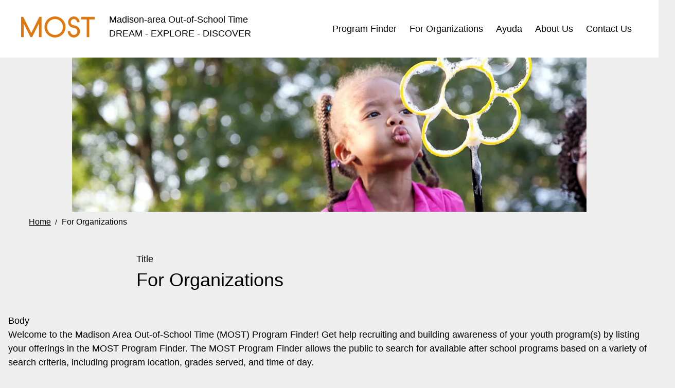

--- FILE ---
content_type: text/html; charset=UTF-8
request_url: https://mostmadison.org/for-organizations
body_size: 5274
content:


<!DOCTYPE html>
<html lang="en" dir="ltr" prefix="og: https://ogp.me/ns#">
	<head>
		<meta charset="utf-8" />
<noscript><style>form.antibot * :not(.antibot-message) { display: none !important; }</style>
</noscript><style>/* @see https://github.com/aFarkas/lazysizes#broken-image-symbol */.js img.lazyload:not([src]) { visibility: hidden; }/* @see https://github.com/aFarkas/lazysizes#automatically-setting-the-sizes-attribute */.js img.lazyloaded[data-sizes=auto] { display: block; width: 100%; }</style>
<meta name="description" content="Welcome to the Madison Area Out-of-School Time (MOST) Program Finder! Get help recruiting and building awareness of your youth program(s) by listing your offerings in the MOST Program Finder. The MOST Program Finder allows the public to search for available after school programs based on a variety of search criteria, including program location, grades served, and time of day. Join Us Non-profit and for-profit organizations are eligible to register and participate in the MOST Program Finder if they provide programs that are physically located in Dane County and are open to youth who live within the City of Madison boundaries or the Madison Metropolitan School District attendance area. It takes two easy steps to promote your organization’s programming: Register your organization with the MOST program finder Enter your program(s), once your organization has been approved Thank you for helping to build brighter futures for Madison youth! Join Log In" />
<meta name="geo.region" content="US-WI" />
<link rel="shortlink" href="https://mostmadison.org/node/111" />
<link rel="canonical" href="https://mostmadison.org/for-organizations" />
<meta name="generator" content="Drupal 10 (http://drupal.org)" />
<link rel="image_src" href="/themes/custom/citizen_dart/logo.svg" />
<meta property="og:site_name" content="Madison-area Out-of-School Time" />
<meta property="og:type" content="Article (inc blog)" />
<meta property="og:url" content="https://mostmadison.org/for-organizations" />
<meta property="og:title" content="For Organizations" />
<meta property="og:image" content="https://mostmadison.org/themes/custom/citizen_dart/logo.svg" />
<meta property="og:updated_time" content="2025-01-06T14:02:25-06:00" />
<meta property="og:country_name" content="US" />
<meta property="article:section" content="Page" />
<meta property="article:published_time" content="2024-11-07T13:34:27-06:00" />
<meta property="article:modified_time" content="2025-01-06T14:02:25-06:00" />
<meta name="twitter:card" content="summary" />
<meta name="twitter:title" content="For Organizations" />
<meta name="twitter:image:alt" content="MOST Madison Area Out of School Time logo" />
<meta name="twitter:image" content="https://mostmadison.org/themes/custom/citizen_dart/logo.svg" />
<meta name="Generator" content="Drupal 10 (https://www.drupal.org)" />
<meta name="MobileOptimized" content="width" />
<meta name="HandheldFriendly" content="true" />
<meta name="viewport" content="width=device-width, initial-scale=1.0" />
<link rel="preload" as="image" href="https://mostmadison.org/sites/default/files/styles/banner_desk/public/2024-11/background-girl-with-bubbles.jpg.webp?itok=az6aBLgC" media="(min-width:896px) and (max-width:1143.9px)" />
<link rel="preload" as="image" href="https://mostmadison.org/sites/default/files/styles/banner_middesk/public/2024-11/background-girl-with-bubbles.jpg.webp?itok=LfdbLMq9" media="(min-width:1144px) and (max-width:1319.9px)" />
<link rel="preload" as="image" href="https://mostmadison.org/sites/default/files/styles/banner_big_desk/public/2024-11/background-girl-with-bubbles.jpg.webp?itok=x6EVbAR3" media="(min-width:1320px)" />
<link rel="icon" href="/core/misc/favicon.ico" type="image/vnd.microsoft.icon" />
<link rel="alternate" hreflang="en" href="https://mostmadison.org/for-organizations" />

					<title>For Organizations | Madison-area Out-of-School Time</title>
				<meta http-equiv="X-UA-Compatible" content="IE=edge">
    <link rel="stylesheet" media="all" href="/themes/custom/citizen_dart/dist/critical.css">
		<script type="application/json" data-drupal-selector="drupal-settings-json">{"path":{"baseUrl":"\/","pathPrefix":"","currentPath":"node\/111","currentPathIsAdmin":false,"isFront":false,"currentLanguage":"en"},"pluralDelimiter":"\u0003","suppressDeprecationErrors":true,"gtag":{"tagId":"G-9B6WC6TBXD","consentMode":false,"otherIds":[],"events":[],"additionalConfigInfo":[]},"ajaxPageState":{"libraries":"eJxdyNEOgyAMQNEfQvtJpEBtmJUaKIv49XOJD3MvN7knZssnFZ-wGixarLn4SywaUJ62UelTEI3r03dkcnSY5LJCqn1Hme91rMpC3pCBr_z_jC88nODQbj7lFvVNdYAWiiqXnwO-cW00ow0CNvoAlu9ImQ","theme":"citizen_dart","theme_token":null},"ajaxTrustedUrl":[],"lazy":{"lazysizes":{"lazyClass":"lazyload","loadedClass":"lazyloaded","loadingClass":"lazyloading","preloadClass":"lazypreload","errorClass":"lazyerror","autosizesClass":"lazyautosizes","srcAttr":"data-src","srcsetAttr":"data-srcset","sizesAttr":"data-sizes","minSize":40,"customMedia":[],"init":true,"expFactor":1.5,"hFac":0.80000000000000004,"loadMode":2,"loadHidden":true,"ricTimeout":0,"throttleDelay":125,"plugins":[]},"placeholderSrc":"","preferNative":false,"minified":true,"libraryPath":"\/libraries\/lazysizes"},"data":{"extlink":{"extTarget":true,"extTargetAppendNewWindowLabel":"(opens in a new window)","extTargetNoOverride":false,"extNofollow":true,"extTitleNoOverride":false,"extNoreferrer":true,"extFollowNoOverride":false,"extClass":"0","extLabel":"(link is external)","extImgClass":false,"extSubdomains":true,"extExclude":"","extInclude":"","extCssExclude":"","extCssInclude":"","extCssExplicit":"","extAlert":false,"extAlertText":"This link will take you to an external web site. We are not responsible for their content.","extHideIcons":false,"mailtoClass":"0","telClass":"tel","mailtoLabel":"(link sends email)","telLabel":"(link is a phone number)","extUseFontAwesome":false,"extIconPlacement":"before","extPreventOrphan":false,"extFaLinkClasses":"fa fa-external-link","extFaMailtoClasses":"fa fa-envelope-o","extAdditionalLinkClasses":"","extAdditionalMailtoClasses":"","extAdditionalTelClasses":"","extFaTelClasses":"fa fa-phone","whitelistedDomains":[],"extExcludeNoreferrer":""}},"user":{"uid":0,"permissionsHash":"a39b749f2610d7b95512fe6346672c229f188ebc9cf90790a70826325e94dc55"}}</script>
<script src="/sites/default/files/js/js_4zo6Rj75cnNUZMeL0jOKuVKETncJY9uKgPM__maRUDg.js?scope=header&amp;delta=0&amp;language=en&amp;theme=citizen_dart&amp;include=eJxdyNEKgCAMRuEXGu6R5E_HsEaKLDCfvoIuopsD30nFy5Q9ZnRntbrAKH1fgwrJcCv7xrkfDRZektaqJtGhrHf-DlgxyDBPfnIB03cpgQ"></script>
<script src="/modules/contrib/google_tag/js/gtag.js?t5xhyd"></script>

								<link rel="apple-touch-icon" sizes="180x180" href="/themes/custom/citizen_dart/images/favicons/apple-touch-icon.png">
			<link rel="icon" type="image/png" sizes="32x32" href="/themes/custom/citizen_dart/images/favicons/favicon-32x32.png">
			<link rel="icon" type="image/png" sizes="16x16" href="/themes/custom/citizen_dart/images/favicons/favicon-16x16.png">
			<link rel="manifest" href="/themes/custom/citizen_dart/images/favicons/site.webmanifest">
			<link rel="mask-icon" href="/themes/custom/citizen_dart/images/favicons/safari-pinned-tab.svg" color="#5bbad5">
			<link rel="shortcut icon" href="/themes/custom/citizen_dart/images/favicons/favicon.ico">
			<meta name="msapplication-TileColor" content="#da532c">
			<meta name="msapplication-config" content="/themes/custom/citizen_dart/images/favicons/browserconfig.xml">
			<meta name="theme-color" content="#ffffff">
			<link rel="preconnect" href="https://fonts.gstatic.com">
			</head>
	<body  class="role-anonymous published path-node node node-type-page">
		<div class="overflow-guard">
			
			  <div class="dialog-off-canvas-main-canvas" data-off-canvas-main-canvas>
    
<div class="layout-container">
			<header role="banner" class="site-header" id="top">
			<a href="#block-main-menu" class="visually-hidden focusable">Skip to main navigation</a>
			<a href="#content-title" class="visually-hidden focusable">Skip to main content</a>
							
  <div>
    
        


	<div id="block-citizen-dart-branding" class="block block-system-branding-block">
      
                  
    	<a href="/" title="Home" rel="home">
			  		<img class="logo" src="/themes/custom/citizen_dart/logo.svg" alt="Home" width="300" height="92" />
									<span class="tagline">Madison-area  Out-of-School Time DREAM - EXPLORE - DISCOVER</span>
			</a>
  </div>

  
<nav aria-label="Main navigation" id="block-main-menu" class="block--system-menu main-navigation block-main-menu">
  
        

<div class="nav-toggle-container hide"><a href="#" id="main-nav-toggle"><span>MOST Menu</span></a></div>

              <ul class="menu-main-navigation">
                    <li class="menu-item item-level-1">
        <a href="/#program-finder" class="">Program Finder</a>
              </li>
                <li class="menu-item menu-item--active-trail item-level-1">
        <a href="/for-organizations" class="">For Organizations</a>
              </li>
                <li class="menu-item item-level-1">
        <a href="/#ayuda" class="">Ayuda</a>
              </li>
                <li class="menu-item menu-item--collapsed item-level-1">
        <a href="/most/about-us" class="">About Us</a>
              </li>
                <li class="menu-item item-level-1">
        <a href="/contact-us" class="">Contact Us</a>
              </li>
        </ul>
  


  </nav>

  </div>

					</header>
	
			<main role="main" class="main-page-content">
			<a id="main-content" tabindex="-2"></a>
							<div class="layout-content">
											
  <div>
    <div data-drupal-messages-fallback class="hidden"></div>

        


	<div id="block-citizen-dart-content" class="block block-system-main-block">
      
                  
          

<article class="node-content node-page node-111 node-full">
		  
	    <div class="main-node-content">
    			        			          <section id="node-section-1" class="node-section">  <div class="layout layout--onecol">
    <div  class="layout__region layout__region--content">
      
              


	<div class="block block-block-content65b75dc4-c6aa-4399-ae40-a2b784d5782e block-image block-page-text--image block-21">
      
                  
          
  
      <div class="field field-image image">
            <picture>
                <!--[if IE 9]><video style="display: none;"><![endif]-->
              <source srcset="/sites/default/files/styles/banner_big_desk/public/2024-11/background-girl-with-bubbles.jpg.webp?itok=x6EVbAR3 1x" media="(min-width:1320px)" type="image/webp" width="1920" height="600"/>
              <source srcset="/sites/default/files/styles/banner_middesk/public/2024-11/background-girl-with-bubbles.jpg.webp?itok=LfdbLMq9 1x" media="(min-width:1144px)" type="image/webp" width="1200" height="375"/>
              <source srcset="/sites/default/files/styles/banner_desk/public/2024-11/background-girl-with-bubbles.jpg.webp?itok=az6aBLgC 1x" media="(min-width:896px)" type="image/webp" width="1000" height="313"/>
              <source srcset="/sites/default/files/styles/banner_tablet/public/2024-11/background-girl-with-bubbles.jpg.webp?itok=ET2dUXgO 1x, /sites/default/files/styles/banner_tablet_1_5x/public/2024-11/background-girl-with-bubbles.jpg.webp?itok=4Rtw1ywQ 1.5x, /sites/default/files/styles/banner_tablet_2x/public/2024-11/background-girl-with-bubbles.jpg.webp?itok=KUD_8Y1A 2x" media="(min-width:496px)" type="image/webp" width="800" height="360"/>
            <!--[if IE 9]></video><![endif]-->
            <img loading="eager" width="1000" height="313" fetchpriority="high" src="/sites/default/files/styles/banner_desk_non_webp/public/2024-11/background-girl-with-bubbles.jpg?h=a612ed85&amp;itok=swacisZ9" alt="Girl with bubbles" />

  </picture>

      </div>
    
      </div>

        


	<div class="block block-system-breadcrumb-block">
      
                  
          
  <nav class="breadcrumb" aria-label="Breadcrumb">
    <span class="visually-hidden">Breadcrumb</span>
    <ol class="breadcrumb-list">
                        <li>
                          <a href="/">Home</a>
                      </li>
                <li>
          <div>For Organizations</div>
        </li>
          </ol>
  </nav>

      </div>
  
<div class="block-field block-title">
      
    <div class="builder-label">Title</div>
        
          
  
      <div class="field title string">
        			
		<h1 class="page-title" id="content-title">For Organizations</h1>
      </div>
    
      </div>

    </div>
  </div>
</section>
			        			      			        			          <section id="node-section-2" class="node-section">  <div class="layout layout--onecol">
    <div  class="layout__region layout__region--content">
        
<div class="block-field block-body">
      
    <div class="builder-label">Body</div>
        
          
  
      <div class="field body text-with-summary">
        		<p>Welcome to the Madison Area Out-of-School Time (MOST) Program Finder! Get help recruiting and building awareness of your youth program(s) by listing your offerings in the MOST Program Finder. The MOST Program Finder allows the public to search for available after school programs based on a variety of search criteria, including program location, grades served, and time of day.</p>
<h2>Join Us</h2>
<p>Non-profit and for-profit organizations are eligible to register and participate in the MOST Program Finder if they provide programs that are physically located in Dane County and are open to youth who live within the City of Madison boundaries or the Madison Metropolitan School District attendance area.</p>
<p>It takes two easy steps to promote your organization’s programming:</p>
<ol>
<li>Register your organization with the MOST program finder</li>
<li>Enter your program(s), once your organization has been approved</li>
</ol>
<p>Thank you for helping to build brighter futures for Madison youth!</p>
<div class="cta cta-provider text-center for-organizations"><a class="btn btn-lg btn-primary btn-block ec-button" href="https://mostmadison.org/user/register">Join</a> <a class="btn btn-lg btn-primary btn-block ec-button" href="https://mostmadison.org/user">Log In</a></div>

      </div>
    
      </div>

    </div>
  </div>
</section>
			        			        </div>
</article>
      </div>

  </div>

									</div>			
		</main>
	
						<footer role="contentinfo" class="site-footer">
			<div class="footer-inner">
									
  <div>
    
              


	<div data-quickedit-entity-id="block_content/1" id="block-citizen-dart-copyright" class="block block-block-contente3f80433-39c0-47e7-b585-74af3665f82b block-basic block-copyright block-1">
      
                  
    		<div class="field body copyright text-long">
		<span class="copyright-year">Copyright © 2025</span><p>Madison-area Out-of-School Time</p>
</div>
  </div>

  
<nav aria-label="Quicklinks" id="block-footer-menu" class="block--system-menu quicklinks block-footer-menu">
  
        
              <ul>
              <li>
        <a href="/accessibility" data-drupal-link-system-path="node/56">Accessibility</a>
              </li>
          <li>
        <a href="/conditions-use" data-drupal-link-system-path="node/61">Conditions &amp; Use</a>
              </li>
          <li>
        <a href="/privacy" data-drupal-link-system-path="node/66">Privacy Policy</a>
              </li>
          <li>
        <a href="/security-policy" data-drupal-link-system-path="node/71">Security Policy</a>
              </li>
        </ul>
  


  </nav>

  </div>

							</div>
		</footer>
			</div>

  </div>

			
											</div>
		<link rel="stylesheet" media="all" href="/sites/default/files/css/css_PUMOq5fTyBMdBqbd0WLDxtXzZ2rptOm-UE-C9eKpZdk.css?delta=0&amp;language=en&amp;theme=citizen_dart&amp;include=eJxNyFEOgCAIANALsTySI6RmkTTBpp2-n9r6fI-y55tLTFg9LFrcgP61is4oQFo5pNpOlAk37MDdJZf9u5cgOLR5TNlIL64jaGFSARvmfIQZjR8S0yze" />
<link rel="stylesheet" media="all" href="https://fonts.googleapis.com/css?family=Open+Sans:ital,wght@0,400;;0,700;1,400" />
<link rel="stylesheet" media="all" href="/sites/default/files/css/css_2UhhWd5JZnJTbH-r6hSmDDDyFO3vKh3aIrgrIt0dQJY.css?delta=2&amp;language=en&amp;theme=citizen_dart&amp;include=eJxNyFEOgCAIANALsTySI6RmkTTBpp2-n9r6fI-y55tLTFg9LFrcgP61is4oQFo5pNpOlAk37MDdJZf9u5cgOLR5TNlIL64jaGFSARvmfIQZjR8S0yze" />

		<script src="/sites/default/files/js/js_yHUw_NcUEPpbcCb32WmYE9cvn22BBEvh1wPMAKgfM2M.js?scope=footer&amp;delta=0&amp;language=en&amp;theme=citizen_dart&amp;include=eJxdyNEKgCAMRuEXGu6R5E_HsEaKLDCfvoIuopsD30nFy5Q9ZnRntbrAKH1fgwrJcCv7xrkfDRZektaqJtGhrHf-DlgxyDBPfnIB03cpgQ"></script>

	</body>
</html>


--- FILE ---
content_type: text/css
request_url: https://mostmadison.org/themes/custom/citizen_dart/dist/critical.css
body_size: 5511
content:
@font-face{font-family:"Material Icons";font-style:normal;font-weight:400;src:url(../fonts/MaterialIcons.woff2) format("woff2"),url(../fonts/MaterialIcons-Regular.ttf) format("truetype")}@font-face{font-family:"Material Icons Outlined";font-style:normal;font-weight:400;src:url(../fonts/MaterialIconsOutlined.woff2) format("woff2"),url(../fonts/MaterialIconsOutlined-Regular.otf) format("opentype")}@font-face{font-family:"Source Sans 3";font-style:normal;font-weight:200;font-display:optional;src:url("../fonts/SourceSans3/SourceSans3-Light.eot");src:local(""),url("../fonts/SourceSans3/SourceSans3-Light.eot?#iefix") format("embedded-opentype"),url("../fonts/SourceSans3/SourceSans3-Light.woff2") format("woff2"),url("../fonts/SourceSans3/SourceSans3-Light.woff") format("woff"),url("../fonts/SourceSans3/SourceSans3-Light.ttf") format("truetype"),url("../fonts/SourceSans3/SourceSans3-Light.svg") format("svg")}@font-face{font-family:"Source Sans 3";font-style:normal;font-weight:400;font-display:optional;src:url("../fonts/SourceSans3/SourceSans3-Regular.eot");src:local(""),url("../fonts/SourceSans3/SourceSans3-Regular.eot?#iefix") format("embedded-opentype"),url("../fonts/SourceSans3/SourceSans3-Regular.woff2") format("woff2"),url("../fonts/SourceSans3/SourceSans3-Regular.woff") format("woff"),url("../fonts/SourceSans3/SourceSans3-Regular.ttf") format("truetype"),url("../fonts/SourceSans3/SourceSans3-Regular.svg") format("svg")}@font-face{font-family:"Source Sans 3";font-style:normal;font-weight:500;font-display:optional;src:url("../fonts/SourceSans3/SourceSans3-Medium.eot");src:local(""),url("../fonts/SourceSans3/SourceSans3-Medium.eot?#iefix") format("embedded-opentype"),url("../fonts/SourceSans3/SourceSans3-Medium.woff2") format("woff2"),url("../fonts/SourceSans3/SourceSans3-Medium.woff") format("woff"),url("../fonts/SourceSans3/SourceSans3-Medium.ttf") format("truetype"),url("../fonts/SourceSans3/SourceSans3-Medium.svg") format("svg")}@font-face{font-family:"Source Sans 3";font-style:normal;font-weight:700;font-display:optional;src:url("../fonts/SourceSans3/SourceSans3-Bold.eot");src:local(""),url("../fonts/SourceSans3/SourceSans3-Bold.eot?#iefix") format("embedded-opentype"),url("../fonts/SourceSans3/SourceSans3-Bold.woff2") format("woff2"),url("../fonts/SourceSans3/SourceSans3-Bold.woff") format("woff"),url("../fonts/SourceSans3/SourceSans3-Bold.ttf") format("truetype"),url("../fonts/SourceSans3/SourceSans3-Bold.svg") format("svg")}#main-nav-toggle:before,#block-main-menu ul.menu-main-navigation li>a.menu-item-expand:after,#block-main-menu ul.menu-main-navigation li.open>a.menu-item-expand:after,#block-main-menu ul.menu-main-navigation li.item-level-2 a.menuparent:after{font-style:normal;font-weight:400;font-size:24px;display:inline-block;line-height:1;text-transform:none;letter-spacing:normal;word-wrap:normal;white-space:nowrap;direction:ltr;-webkit-font-smoothing:antialiased;text-rendering:optimizeLegibility;-moz-osx-font-smoothing:grayscale;font-feature-settings:"liga"}.material-icons{font-family:"Material Icons"}.material-icons-outlined{font-family:"Material Icons Outlined"}@-webkit-keyframes fadeIn{from{opacity:0}50%{opacity:.5}100%{opacity:1}}@-moz-keyframes fadeIn{from{opacity:0}50%{opacity:.5}100%{opacity:1}}@-o-keyframes fadeIn{from{opacity:0}50%{opacity:.5}100%{opacity:1}}@keyframes fadeIn{from{opacity:0}50%{opacity:.5}100%{opacity:1}}.fadeIn{-webkit-animation:fadeIn 1.5s 1;-moz-animation:fadeIn 1.5s 1;-o-animation:fadeIn 1.5s 1;animation:fadeIn 1.5s 1}h1{font-weight:500;font-family:"Source Sans 3",Helvetica,Arial,sans-serif;margin:0 0 2.25rem 0;font-feature-settings:"liga","dlig";font-family:"Source Sans 3",Helvetica,Arial,sans-serif;font-size:4.5rem}h1{margin-bottom:0}h2{font-weight:500;font-family:"Source Sans 3",Helvetica,Arial,sans-serif;margin:0 0 2.25rem 0;font-feature-settings:"liga","dlig";font-size:4rem}h3{font-weight:500;font-family:"Source Sans 3",Helvetica,Arial,sans-serif;margin:0 0 2.25rem 0;font-feature-settings:"liga","dlig";font-size:3.25rem}h4{font-weight:500;font-family:"Source Sans 3",Helvetica,Arial,sans-serif;margin:0 0 2.25rem 0;font-feature-settings:"liga","dlig";font-size:3rem}h5{font-weight:500;font-family:"Source Sans 3",Helvetica,Arial,sans-serif;margin:0 0 2.25rem 0;font-feature-settings:"liga","dlig";font-size:2.75rem}h6{font-weight:500;font-family:"Source Sans 3",Helvetica,Arial,sans-serif;margin:0 0 2.25rem 0;font-feature-settings:"liga","dlig";font-size:2.5rem}.block-title{margin-left:auto;margin-right:auto;max-width:1200px;text-align:left;margin-top:5rem;margin-bottom:30px !important;border-bottom:1px solid #eee;padding-bottom:1rem}.node-page .block-title{max-width:750px}.path-user .block-title{max-width:750px}h2.block-title{font-weight:500;font-family:"Source Sans 3",Helvetica,Arial,sans-serif;margin:0 0 2.25rem 0;font-feature-settings:"liga","dlig";font-size:2.5rem;text-align:left;max-width:750px;margin-bottom:4rem;margin-left:auto;margin-right:auto;border-bottom:1px solid #ddd}h2.section-title{font-weight:500;font-family:"Source Sans 3",Helvetica,Arial,sans-serif;margin:0 0 2.25rem 0;font-feature-settings:"liga","dlig";font-size:2.5rem;text-align:left;max-width:750px;margin-bottom:4rem;margin-left:auto;margin-right:auto;border-bottom:1px solid #ddd;font-size:3rem;max-width:790px}.widget-title,.field-widget-title{font-weight:500;font-family:"Source Sans 3",Helvetica,Arial,sans-serif;margin:0 0 2.25rem 0;font-feature-settings:"liga","dlig";font-size:2.5rem;text-align:left;max-width:750px;margin-bottom:4rem;margin-left:auto;margin-right:auto;border-bottom:1px solid #ddd;letter-spacing:0;text-transform:none}html,code{font-family:"Source Sans 3",Helvetica,Arial,sans-serif;font-size:8px;line-height:1.5;-webkit-font-smoothing:subpixel-antialiased;-moz-osx-font-smoothing:grayscale;font-kerning:normal;font-synthesis:none;font-feature-settings:“liga” 0;background-color:#eee}body{color:#000;margin:0;font-size:2.25rem}p{margin-top:0}p:not(:last-child){margin-bottom:2.25rem}.blue-bg p{color:#fff}.gray-bg p{color:#000}p .red{color:#a94442}div.blue-bg,.blue-bg div{color:#fff}div.gray-bg,.gray-bg div{color:#000}div.row{text-align:center;display:flex;display:-ms-flexbox;flex-direction:column;-ms-flex-direction:column;flex-wrap:nowrap;-ms-flex-wrap:none;justify-content:center;-ms-flex-pack:center;align-items:center;-ms-flex-align:center;margin-left:-15px;margin-right:-15px;width:calc(100% + 30px)}div.row>*{padding-left:15px;padding-right:15px}@media screen and (min-width: 800px){div.row{display:flex;display:-ms-flexbox;flex-direction:row;-ms-flex-direction:row;flex-wrap:nowrap;-ms-flex-wrap:none;justify-content:flex-start;-ms-flex-pack:start;align-items:flex-start;-ms-flex-align:start}}div.row .col-sm-3{width:100%;margin-bottom:1rem}@media screen and (min-width: 800px){div.row .col-sm-3{width:25%;padding:0 15px;margin-bottom:0}}div.row .col-sm-3 img{max-width:100%;margin:0;border:1px solid #ddd;border-radius:4px;padding:4px}@media screen and (min-width: 800px){div.row .col-sm-3 img{margin:2rem 0}}a{color:#005c99}a:hover,a:focus{color:#003f68}a.ext::after{content:"";display:inline-block;width:16px;height:16px;margin-left:3px;position:relative;top:2px;background-image:url("data:image/svg+xml;charset=UTF-8,%3Csvg xmlns='http://www.w3.org/2000/svg' width='16' height='16' viewBox='0 0 24 24'%3E%3Cpath fill='%23005c99' d='M19 6.41L8.7 16.71a1 1 0 1 1-1.4-1.42L17.58 5H14a1 1 0 0 1 0-2h6a1 1 0 0 1 1 1v6a1 1 0 0 1-2 0V6.41zM17 14a1 1 0 0 1 2 0v5a2 2 0 0 1-2 2H5a2 2 0 0 1-2-2V7c0-1.1.9-2 2-2h5a1 1 0 0 1 0 2H5v12h12v-5z'/%3E%3C/svg%3E")}a.ext:hover::after{background-image:url("data:image/svg+xml;charset=UTF-8,%3Csvg xmlns='http://www.w3.org/2000/svg' width='16' height='16' viewBox='0 0 24 24'%3E%3Cpath fill='%23003f68' d='M19 6.41L8.7 16.71a1 1 0 1 1-1.4-1.42L17.58 5H14a1 1 0 0 1 0-2h6a1 1 0 0 1 1 1v6a1 1 0 0 1-2 0V6.41zM17 14a1 1 0 0 1 2 0v5a2 2 0 0 1-2 2H5a2 2 0 0 1-2-2V7c0-1.1.9-2 2-2h5a1 1 0 0 1 0 2H5v12h12v-5z'/%3E%3C/svg%3E")}.blue-bg a{color:#fff}.blue-bg a:hover,.blue-bg a:focus{color:hsla(0,0%,100%,.7)}.gray-bg a{color:#000}.gray-bg a:hover,.gray-bg a:focus{color:rgba(0,0,0,.7)}em{font-style:italic}strong{font-weight:700}small{font-size:80%}p.warning{background:none;padding:1rem 2rem;margin-bottom:4rem;color:#a94442;border:1px solid #a94442;text-align:center}span.highlight{background-color:#fff01f;padding-left:4px;padding-right:4px}.hr,hr{border-style:solid;border-width:1px 0 0;color:currentColor}.hr+*,hr+*{margin-top:4rem}blockquote{margin:0 0 2rem;position:relative;font-family:Georgia,"Times New Roman",Times,serif;font-style:italic;font-size:3rem;padding-bottom:2rem}@media screen and (min-width: 800px){blockquote{font-size:4.5rem;padding-bottom:0}}blockquote p{display:inline}blockquote .quote-pre{color:rgba(35,35,35,.7);font-size:14rem;line-height:.1rem;margin-right:2rem;vertical-align:-6.4rem}blockquote .quote-post{color:rgba(35,35,35,.7);content:"”";font-size:8rem;line-height:.1rem;vertical-align:-3.2rem;display:inline-block}.text-with-summary::after,.text-long::after{clear:both;content:"";display:table}.text-with-summary>*:last-child,.text-long>*:last-child{margin-bottom:0}.text-with-summary+*,.text-long+*{clear:both}.text-with-summary article:not(:last-child):not([data-quickedit-entity-id*=media]),.text-long article:not(:last-child):not([data-quickedit-entity-id*=media]){margin-bottom:4rem}svg{fill:currentColor}svg use{fill:currentColor}.block-system-breadcrumb-block{margin-left:-2rem;margin-right:-2rem;width:calc(100% + 4rem)}.block-system-breadcrumb-block>*{padding-left:2rem;padding-right:2rem}.block-system-breadcrumb-block{background-color:#eee;padding:0 2rem;margin-bottom:0 !important}.block-system-breadcrumb-block .breadcrumb{max-width:1200px;margin-left:auto;margin-right:auto;padding:6px 0}.block-system-breadcrumb-block .breadcrumb ol{list-style:none;margin:0;padding:0}.block-system-breadcrumb-block .breadcrumb li{display:inline-block;font-size:2rem}.block-system-breadcrumb-block .breadcrumb li:not(:first-of-type) a{padding-left:.5rem}.block-system-breadcrumb-block .breadcrumb li a{padding-right:.5rem;transition:all .3s ease;-moz-transition:all .3s ease;-webkit-transition:all .3s ease;-webkit-transform:translateZ(0);color:#000}.block-system-breadcrumb-block .breadcrumb li a:hover,.block-system-breadcrumb-block .breadcrumb li a:focus{color:#666}.block-system-breadcrumb-block .breadcrumb li:not(:last-of-type):after{content:"/";font-size:14px}.block-system-breadcrumb-block .breadcrumb li:last-of-type div{padding-left:.5rem}.block-image+.block-system-breadcrumb-block{max-width:calc(1920px - 4rem);margin-left:auto;margin-right:auto;width:100%;padding-left:0;padding-right:0;background-color:unset}.block-image+.block-system-breadcrumb-block .breadcrumb{margin-left:-2rem;margin-right:-2rem;width:calc(100% + 4rem)}.block-image+.block-system-breadcrumb-block .breadcrumb>*{padding-left:2rem;padding-right:2rem}.block-image+.block-system-breadcrumb-block .breadcrumb{max-width:none;background:#eee;padding-left:2rem;padding-right:2rem}.block-image+.block-system-breadcrumb-block .breadcrumb .breadcrumb-list{max-width:1200px;margin-left:auto;margin-right:auto;padding:0}@media screen and (min-width: 1140px){#block-main-menu>ul{display:flex;display:-ms-flexbox;flex-direction:row;-ms-flex-direction:row;flex-wrap:wrap;-ms-flex-wrap:wrap;align-items:center;-ms-flex-align:center;list-style-type:none;padding-left:0;margin:0}}#block-main-menu>ul a{color:#000;text-decoration:none;font-size:2rem}@media screen and (min-width: 1140px){#block-main-menu>ul a{padding-left:.9rem;padding-right:.9rem;height:106px;border-top:3px solid rgba(0,0,0,0);border-bottom:3px solid rgba(0,0,0,0);display:flex;display:-ms-flexbox;flex-direction:row;-ms-flex-direction:row;flex-wrap:wrap;-ms-flex-wrap:wrap;justify-content:center;-ms-flex-pack:center;align-items:center;-ms-flex-align:center}}@media screen and (min-width: 1200px){#block-main-menu>ul a{padding-left:1.5625rem;padding-right:1.5625rem}}@media screen and (min-width: 1250px){#block-main-menu>ul a{font-size:2.25rem}}#block-main-menu>ul a:hover,#block-main-menu>ul a:focus{color:#595959;text-decoration:none;border-top-color:#e1780e}#main-nav-toggle{display:block;height:40px;width:154px;position:absolute;top:8px;right:-1px;padding:8px 10px;background-color:#fff;color:#000;border-radius:4px;border:1px solid #e1780e}#main-nav-toggle:hover,#main-nav-toggle:active{text-decoration:none}@media screen and (min-width: 1140px){#main-nav-toggle{display:none}}#main-nav-toggle:before{content:"";font-family:"Material Icons";display:block;position:absolute;top:6px;right:8px;color:#e1780e;line-height:28px;font-size:28px}#main-nav-toggle.open{color:#fff;border-color:#e1780e;background-color:#e1780e;-webkit-box-shadow:0 0 8px #f7ba7e;box-shadow:0 0 8px #f7ba7e}#main-nav-toggle.open:before{color:#fff}ul.menu-main-navigation li a{color:#000;display:block;text-align:left}@media screen and (max-width: 1139px){ul.menu-main-navigation li a{padding:10px 15px}}ul.menu-main-navigation li a:hover,ul.menu-main-navigation li a:focus{color:#000}#block-main-menu ul.menu-main-navigation{list-style-type:none;margin:0;padding:0;z-index:497}@media screen and (max-width: 1139px){#block-main-menu ul.menu-main-navigation{background:#fff;left:-2rem !important;overflow:hidden;position:absolute;top:100% !important;text-align:left;width:calc(100% + 4rem);max-height:0;transition:all .6s ease;-moz-transition:all .6s ease;-webkit-transition:all .6s ease;-webkit-transform:translateZ(0)}#block-main-menu ul.menu-main-navigation li:first-of-type{padding-top:10px;border-top:1px solid #ddd}#block-main-menu ul.menu-main-navigation li:last-of-type{padding-bottom:10px;border-bottom:1px solid #ddd}#block-main-menu ul.menu-main-navigation.accordion-open{max-height:500px}}@media screen and (min-width: 1140px){#block-main-menu ul.menu-main-navigation{display:flex;display:-ms-flexbox;flex-direction:row;-ms-flex-direction:row;flex-wrap:wrap;-ms-flex-wrap:wrap;justify-content:flex-end;-ms-flex-pack:end}}#block-main-menu ul.menu-main-navigation li{float:none;list-style:none;position:relative}#block-main-menu ul.menu-main-navigation li>a.menu-item-expand{background:rgba(0,0,0,0);display:block;height:60px;padding:0;position:absolute;right:0;text-align:left;text-indent:-9000px;top:0;width:60px;z-index:1;display:none}#block-main-menu ul.menu-main-navigation li>a.menu-item-expand:after{content:"";font-family:"Material Icons Outlined";display:flex;display:-ms-flexbox;flex-direction:row;-ms-flex-direction:row;flex-wrap:nowrap;-ms-flex-wrap:none;justify-content:center;-ms-flex-pack:center;align-items:center;-ms-flex-align:center;width:60px;height:60px;-webkit-transition:-webkit-transform .15s ease-in 0s;transition:-webkit-transform .15s ease-in 0s;transition:transform .15s ease-in 0s;transition:transform .15s ease-in 0s,-webkit-transform .15s ease-in 0s;position:absolute;right:10px;top:0;text-indent:0}@media screen and (min-width: 984px){#block-main-menu ul.menu-main-navigation li>a.menu-item-expand{display:none}}#block-main-menu ul.menu-main-navigation li>ul{display:none}#block-main-menu ul.menu-main-navigation li.open{z-index:499}#block-main-menu ul.menu-main-navigation li.open>a.menu-item-expand{background:rgba(0,0,0,0)}#block-main-menu ul.menu-main-navigation li.open>a.menu-item-expand:after{-moz-transform:rotate(180deg);-o-transform:rotate(180deg);-ms-transform:rotate(180deg);-webkit-transform:rotate(180deg);transform:rotate(180deg);content:"";font-family:"Material Icons Outlined";position:absolute;display:flex;display:-ms-flexbox;flex-direction:row;-ms-flex-direction:row;flex-wrap:nowrap;-ms-flex-wrap:none;justify-content:center;-ms-flex-pack:center;align-items:center;-ms-flex-align:center;width:60px;height:60px;text-indent:0}@media screen and (min-width: 984px){#block-main-menu ul.menu-main-navigation li.open>ul{display:block}}#block-main-menu ul.menu-main-navigation ul{list-style-type:none}#block-main-menu ul.menu-main-navigation li.item-level-1.open>a.menuparent{color:#003f68;background:#eee}@media screen and (min-width: 984px){#block-main-menu ul.menu-main-navigation li.item-level-1.open>a.menuparent{color:#000}}#block-main-menu ul.menu-main-navigation li.item-level-1.open>a.menuparent:not(.menu-link-expand){border-bottom:3px solid rgba(35,35,35,.7)}@media screen and (min-width: 984px){#block-main-menu ul.menu-main-navigation li.item-level-1.open>a.menuparent:not(.menu-link-expand){border-bottom:0}}#block-main-menu ul.menu-main-navigation li.item-level-1.open>ul{padding:1.5rem 0}#block-main-menu ul.menu-main-navigation li.item-level-1>ul{padding:0 0 2.5rem;display:none}@media screen and (min-width: 984px){#block-main-menu ul.menu-main-navigation li.item-level-1>ul{background:#eee;left:0;min-width:280px;padding:2.5rem 0 0;position:absolute;top:100%;width:12em}}#block-main-menu ul.menu-main-navigation li.item-level-1>ul>li{padding:0}@media screen and (min-width: 984px){#block-main-menu ul.menu-main-navigation li.item-level-1>ul>li:last-of-type{padding:0 0 2.5rem}}@media screen and (min-width: 984px){#block-main-menu ul.menu-main-navigation li.item-level-2>ul{background:#eee;left:100%;margin:0;padding:0;position:absolute;top:0px;min-width:240px}}#block-main-menu ul.menu-main-navigation li.item-level-2 a{line-height:1;padding:1.25rem 3.75rem 1.25rem 5rem}@media screen and (min-width: 984px){#block-main-menu ul.menu-main-navigation li.item-level-2 a{padding:1.5rem 2.5rem}}#block-main-menu ul.menu-main-navigation li.item-level-2 a.menuparent:after{content:"";display:none;padding:0;position:relative;right:-7px;top:.6rem;opacity:1;height:18px;width:18px;background-image:none;content:"";font-family:"Material Icons Outlined";font-size:18px;-webkit-transition:-webkit-transform .15s ease-in 0s;transition:-webkit-transform .15s ease-in 0s;transition:transform .15s ease-in 0s;transition:transform .15s ease-in 0s,-webkit-transform .15s ease-in 0s}@media screen and (min-width: 984px){#block-main-menu ul.menu-main-navigation li.item-level-2 a.menuparent:after{display:inline-block}}#block-main-menu ul.menu-main-navigation li.item-level-2 a.menuparent:hover:after,#block-main-menu ul.menu-main-navigation li.item-level-2 a.menuparent:focus:after{color:#043d5b}#block-main-menu ul.menu-main-navigation li.item-level-3{line-height:1}#block-main-menu ul.menu-main-navigation li.item-level-3>a{padding:1.25rem}@media screen and (min-width: 984px){#block-main-menu ul.menu-main-navigation li.item-level-3>a{font-size:1.7rem;padding:1rem 2.5rem 1rem 5rem}}#block-main-menu ul.menu-main-navigation li.item-level-3>a.menuparent{padding:1rem 5rem}.block-system-branding-block{height:auto;margin-top:64px}@media screen and (min-width: 333px){.block-system-branding-block{margin-top:1rem}}@media screen and (min-width: 1140px){.block-system-branding-block{height:106px;margin-top:0}}.block-system-branding-block a{display:flex;display:-ms-flexbox;flex-direction:row;-ms-flex-direction:row;flex-wrap:nowrap;-ms-flex-wrap:none;justify-content:center;-ms-flex-pack:center;align-items:center;-ms-flex-align:center;margin-bottom:1rem;text-decoration:none;border:1px solid rgba(0,0,0,0)}.block-system-branding-block a img{display:block;width:auto}.block-system-branding-block a .site-name{font-size:3rem;color:#fff;display:none}.block-system-branding-block a:hover,.block-system-branding-block a:focus{text-decoration:none;border-color:#000}.block-system-branding-block a:hover .site-name,.block-system-branding-block a:focus .site-name{color:#000}@media screen and (min-width: 800px){.block-system-branding-block a .site-name{font-size:4rem}}.block-image{max-width:2000px;margin-left:auto;margin-right:auto}.block-image .field-image{display:flex;display:-ms-flexbox;flex-direction:row;-ms-flex-direction:row;flex-wrap:nowrap;-ms-flex-wrap:none;justify-content:center;-ms-flex-pack:center;align-items:center;-ms-flex-align:center}.block-image:not(.block-homepage-banner){margin-bottom:0 !important;max-width:none;display:none}@media screen and (min-width: 800px){.block-image:not(.block-homepage-banner){display:block}}.block-image:not(.block-homepage-banner) .field-image{margin-left:-2rem;margin-right:-2rem;width:calc(100% + 4rem)}.block-image:not(.block-homepage-banner) .field-image>*{padding-left:2rem;padding-right:2rem}.block-image:not(.block-homepage-banner) .field-image picture{max-height:300px;padding:0}.block-image:not(.block-homepage-banner) .field-image img{height:300px;object-fit:cover;max-width:100%}.node-page.node-1 .block-image.block-homepage-banner .field-image{padding-left:0;padding-right:0}.node-page.node-1 .block-image.block-homepage-banner .field-image picture{width:100%}.node-page.node-1 .block-image.block-homepage-banner .field-image picture img{width:100%;height:auto}.block-text-image{display:flex;display:-ms-flexbox;flex-direction:column;-ms-flex-direction:column;flex-wrap:nowrap;-ms-flex-wrap:none;justify-content:flex-start;-ms-flex-pack:start;align-items:flex-start;-ms-flex-align:start;margin-left:-2rem;margin-right:-2rem;width:calc(100% + 4rem)}.block-text-image>*{padding-left:2rem;padding-right:2rem}@media screen and (min-width: 984px){.block-text-image{display:flex;display:-ms-flexbox;flex-direction:row;-ms-flex-direction:row;flex-wrap:nowrap;-ms-flex-wrap:none;justify-content:flex-start;-ms-flex-pack:start;align-items:stretch;-ms-flex-align:stretch}}@media screen and (min-width: 2000px){.block-text-image{margin-left:auto;margin-right:auto;max-width:2000px}}.block-text-image.left{display:flex;display:-ms-flexbox;flex-direction:column;-ms-flex-direction:column;flex-wrap:nowrap;-ms-flex-wrap:none;justify-content:flex-start;-ms-flex-pack:start;align-items:flex-start;-ms-flex-align:start}@media screen and (min-width: 984px){.block-text-image.left{display:flex;display:-ms-flexbox;flex-direction:row-reverse;-ms-flex-direction:row-reverse;flex-wrap:nowrap;-ms-flex-wrap:none;justify-content:flex-start;-ms-flex-pack:start;align-items:stretch;-ms-flex-align:stretch}}.block-text-image.block-homepage-text--image-bottom{margin-bottom:0}.block-text-image.block-homepage-text--image-bottom h2{margin-bottom:2rem}.block-text-image.block-homepage-text--image-bottom .field.body{font-size:2.25rem;margin-bottom:4rem}@media screen and (min-width: 800px){.block-text-image.block-homepage-text--image-bottom .field.body{font-size:2.25rem}}.block-text-image .field.body{width:100%;padding:30px;font-size:2.25rem;font-weight:200}@media screen and (min-width: 800px){.block-text-image .field.body{font-size:21px}}@media screen and (min-width: 984px){.block-text-image .field.body{width:66.66%}}@media screen and (min-width: 1284px){.block-text-image .field.body{padding:30px 70px}}.block-text-image .field.body .button-wrapper{display:flex;display:-ms-flexbox;flex-direction:column;-ms-flex-direction:column;flex-wrap:nowrap;-ms-flex-wrap:none;justify-content:flex-start;-ms-flex-pack:start;align-items:flex-start;-ms-flex-align:start}@media screen and (min-width: 800px){.block-text-image .field.body .button-wrapper{display:flex;display:-ms-flexbox;flex-direction:row;-ms-flex-direction:row;flex-wrap:nowrap;-ms-flex-wrap:none;justify-content:flex-start;-ms-flex-pack:start;align-items:flex-start;-ms-flex-align:start}}.block-text-image .field.body .ec-button{margin-top:2rem;margin-bottom:1rem;width:100%}@media screen and (min-width: 800px){.block-text-image .field.body .ec-button{width:calc(50% - 15px)}}.block-text-image .field.body .ec-button+.ec-button{margin-left:0;margin-bottom:3rem}@media screen and (min-width: 800px){.block-text-image .field.body .ec-button+.ec-button{margin-left:3rem}}.block-text-image .field-image{padding:0;width:100%}@media screen and (min-width: 984px){.block-text-image .field-image{width:33.33%}}.block-text-image .field-image picture{display:flex;display:-ms-flexbox;flex-direction:row;-ms-flex-direction:row;flex-wrap:nowrap;-ms-flex-wrap:none;justify-content:flex-start;-ms-flex-pack:start;align-items:flex-start;-ms-flex-align:start;height:100%}.block-text-image .field-image img{height:100%;width:100%;object-fit:cover;max-height:470px}@media screen and (min-width: 984px){.block-text-image .field-image img{max-height:none}}#block-citizen-dart-sitemanagermessaging{margin-left:auto;margin-right:auto;max-width:1200px}#block-citizen-dart-sitemanagermessaging .alert-warning{background-color:#e2f1f6;border:1px solid #bce8f1;color:#003f68;padding:2rem;border-radius:4px}.block-footer-menu ul:not(.contextual-links){list-style:none;margin:0;padding:0}.block-footer-menu ul:not(.contextual-links) li{position:relative}.block-footer-menu ul:not(.contextual-links) li a{display:block;color:#000}.footer-v1 .block-footer-menu ul:not(.contextual-links) li a{text-decoration:underline}.block-footer-menu ul:not(.contextual-links) li a:hover,.block-footer-menu ul:not(.contextual-links) li a:focus{color:#333;transition:all .3s ease;-moz-transition:all .3s ease;-webkit-transition:all .3s ease;-webkit-transform:translateZ(0)}.footer-v1 .block-footer-menu ul:not(.contextual-links) li a:hover,.footer-v1 .block-footer-menu ul:not(.contextual-links) li a:focus{text-decoration:none}.block-4 .copyright{text-align:center;font-size:2rem}@media screen and (min-width: 800px){.block-4 .copyright{text-align:left}}.block-4 .copyright>span:first-child{padding-right:.25em}.block-4 .copyright>span:first-child+*{display:inline}.block-4 .copyright p{margin:0}.site-footer{background-color:#eee;color:#000;text-align:center;border-top:1px solid #e5e5e5}.site-footer .footer-inner{min-height:204px;padding:90px 2rem 58px;max-width:1240px;margin-left:auto;margin-right:auto;position:relative}@media screen and (min-width: 800px){.site-footer .footer-inner{min-height:0}}.site-footer .footer-inner>div{display:flex;display:-ms-flexbox;flex-direction:column;-ms-flex-direction:column;flex-wrap:wrap;-ms-flex-wrap:wrap;justify-content:center;-ms-flex-pack:center;align-items:center;-ms-flex-align:center}@media screen and (min-width: 984px){.site-footer .footer-inner>div{margin-left:-20px;margin-right:-20px;width:calc(100% + 40px)}.site-footer .footer-inner>div>*{padding-left:20px;padding-right:20px}.site-footer .footer-inner>div{display:flex;display:-ms-flexbox;flex-direction:row;-ms-flex-direction:row;flex-wrap:wrap;-ms-flex-wrap:wrap;justify-content:space-between;-ms-flex-pack:justify;align-items:center;-ms-flex-align:center}}.site-footer .footer-inner>div>*{margin-left:auto;margin-right:auto;margin-bottom:4rem}.site-footer .footer-inner>div>* h2.block-title{margin-bottom:1.5rem}@media screen and (min-width: 800px){.site-footer .footer-inner>div>* h2.block-title{text-align:left}}.site-footer .footer-inner .block-1 span{margin-right:.25em}.site-footer .footer-inner .block-1 p{display:inline}.site-footer .footer-inner .block-footer-menu ul:not(.contextual-links){display:flex;display:-ms-flexbox;flex-direction:column;-ms-flex-direction:column;flex-wrap:wrap;-ms-flex-wrap:wrap;justify-content:center;-ms-flex-pack:center;align-items:center;-ms-flex-align:center;gap:34px}@media screen and (min-width: 800px){.site-footer .footer-inner .block-footer-menu ul:not(.contextual-links){display:flex;display:-ms-flexbox;flex-direction:row;-ms-flex-direction:row;flex-wrap:wrap;-ms-flex-wrap:wrap;justify-content:flex-start;-ms-flex-pack:start;align-items:flex-start;-ms-flex-align:start}}.site-header{padding:0 2rem;background:#fff}.site-header>div{max-width:1200px;margin-left:auto;margin-right:auto;display:flex;display:-ms-flexbox;flex-direction:row;-ms-flex-direction:row;flex-wrap:wrap;-ms-flex-wrap:wrap;justify-content:space-between;-ms-flex-pack:justify;align-items:center;-ms-flex-align:center;position:relative}.block-system-branding-block{display:flex;display:-ms-flexbox;flex-direction:row;-ms-flex-direction:row;flex-wrap:wrap;-ms-flex-wrap:wrap;align-items:center;-ms-flex-align:center;position:relative;z-index:10}.block-system-branding-block a img{max-height:41px}.block-system-branding-block .tagline{display:none;color:#000}@media screen and (min-width: 800px){.block-system-branding-block .tagline{display:block;width:277px;margin-left:3.5rem}}body.logged-in.path-node .overflow-guard .layout-container,body.logged-in.path-user .overflow-guard .layout-container,body.logged-in.path-views-bulk-operations .overflow-guard .layout-container{margin:0}body.logged-in.path-node .ui-widget.ui-widget-content,body.logged-in.path-user .ui-widget.ui-widget-content,body.logged-in.path-views-bulk-operations .ui-widget.ui-widget-content{background:#fff}.blue-bg{background-color:#005c99}.gray-bg{background-color:#eee}.layout-content{padding-left:2rem;padding-right:2rem}body:not(.logged-in) .layout-content .restricted-node{min-height:400px;display:flex;display:-ms-flexbox;flex-direction:column;-ms-flex-direction:column;flex-wrap:nowrap;-ms-flex-wrap:none;justify-content:center;-ms-flex-pack:center;align-items:center;-ms-flex-align:center}body:not(.logged-in) .layout-content .restricted-node>div{max-width:790px;border:1px solid #000;padding:40px 30px}.layout__region>*{margin-bottom:6rem}.node-section:last-child>.layout>.layout__region:last-child{margin-bottom:12rem}.is-front .node-section:last-child>.layout>.layout__region:last-child{margin-bottom:0}.layout--twocol-sideleft{width:100%;max-width:1200px;margin-left:auto;margin-right:auto;display:flex;display:-ms-flexbox;flex-direction:row;-ms-flex-direction:row;flex-wrap:wrap;-ms-flex-wrap:wrap;justify-content:flex-start;-ms-flex-pack:start;align-items:flex-start;-ms-flex-align:start}.layout--twocol-sideleft .layout__region--first{width:100%}@media screen and (min-width: 984px){.layout--twocol-sideleft .layout__region--first{width:360px}}.layout--twocol-sideleft .layout__region--content{width:100%}@media screen and (min-width: 984px){.layout--twocol-sideleft .layout__region--content:not(:only-child){width:calc(100% - 360px)}.layout--twocol-sideleft .layout__region--content:not(:only-child):not(.layout-builder__region){padding-left:40px}}.layout--twocol-quad-split{width:100%;max-width:1200px;margin-left:auto;margin-right:auto}.layout--twocol-quad-split::after{clear:both;content:"";display:table}@media screen and (max-width: 984px){.layout--twocol-quad-split{display:flex;display:-ms-flexbox;flex-direction:column;-ms-flex-direction:column;flex-wrap:nowrap;-ms-flex-wrap:none;justify-content:flex-start;-ms-flex-pack:start;align-items:flex-start;-ms-flex-align:start}}.layout--twocol-quad-split .field-long-text:after,.layout--twocol-quad-split .text-long:after,.layout--twocol-quad-split .text-with-summary:after{content:none;clear:none !important}.layout--twocol-quad-split .layout__region--first{width:100%}@media screen and (max-width: 984px){.layout--twocol-quad-split .layout__region--first{order:2;-ms-flex-order:2}}@media screen and (min-width: 984px){.layout--twocol-quad-split .layout__region--first{float:left;width:360px}}.layout--twocol-quad-split .layout__region--second{width:100%}@media screen and (max-width: 984px){.layout--twocol-quad-split .layout__region--second{order:4;-ms-flex-order:4}.layout--twocol-quad-split .layout__region--second+.layout__region--third{margin-bottom:0 !important}}@media screen and (min-width: 984px){.layout--twocol-quad-split .layout__region--second{float:left;clear:left;width:360px}}.layout--twocol-quad-split .layout__region--third{width:100%}@media screen and (max-width: 984px){.layout--twocol-quad-split .layout__region--third{order:1;-ms-flex-order:1}.layout--twocol-quad-split .layout__region--third:only-child{margin-bottom:12rem !important}}@media screen and (min-width: 984px){.layout--twocol-quad-split .layout__region--third{width:calc(100% - 360px);margin-left:360px;padding-left:40px}.layout--twocol-quad-split .layout__region--third:first-child{width:100%;max-width:750px;margin-left:auto;margin-right:auto;padding-left:0}}.layout--twocol-quad-split .layout__region--content{width:100%}@media screen and (max-width: 984px){.layout--twocol-quad-split .layout__region--content{order:3;-ms-flex-order:3}}@media screen and (min-width: 984px){.layout--twocol-quad-split .layout__region--content{width:calc(100% - 360px);margin-left:360px;padding-left:40px}.layout--twocol-quad-split .layout__region--content:first-child{width:100%;max-width:750px;margin-left:auto;margin-right:auto;padding-left:0}}.layout--twocol-sideright{width:100%;max-width:1200px;margin-left:auto;margin-right:auto;display:flex;display:-ms-flexbox;flex-direction:row;-ms-flex-direction:row;flex-wrap:wrap;-ms-flex-wrap:wrap;justify-content:flex-start;-ms-flex-pack:start;align-items:flex-start;-ms-flex-align:start}.layout--twocol-sideright .layout__region--content{width:100%}@media screen and (min-width: 984px){.layout--twocol-sideright .layout__region--content:not(:only-child){width:calc(100% - 360px)}.layout--twocol-sideright .layout__region--content:not(:only-child):not(.layout-builder__region){padding-right:40px}}.layout--twocol-sideright .layout__region--second{width:100%}@media screen and (min-width: 984px){.layout--twocol-sideright .layout__region--second{width:360px}}.layout.layout--twocol-section{margin-left:-20px;margin-right:-20px;width:calc(100% + 40px)}.layout.layout--twocol-section>*{padding-left:20px;padding-right:20px}.layout.layout--twocol-section.layout--twocol-section--50-50>.layout__region{flex:0 0 100%;-ms-flex:0 0 100%}@media screen and (min-width: 800px){.layout.layout--twocol-section.layout--twocol-section--50-50>.layout__region{flex:0 0 50%;-ms-flex:0 0 50%;width:50%}}.layout.layout--twocol-section.layout--twocol-section--33-67>.layout__region--first{flex:0 0 100%;-ms-flex:0 0 100%}@media screen and (min-width: 800px){.layout.layout--twocol-section.layout--twocol-section--33-67>.layout__region--first{flex:0 0 33.3%;-ms-flex:0 0 33.3%;width:33.3%}}.layout.layout--twocol-section.layout--twocol-section--33-67>.layout__region--second{flex:0 0 100%;-ms-flex:0 0 100%}@media screen and (min-width: 800px){.layout.layout--twocol-section.layout--twocol-section--33-67>.layout__region--second{flex:0 0 66.7%;-ms-flex:0 0 66.7%;width:66.7%}}.layout.layout--twocol-section.layout--twocol-section--67-33>.layout__region--first{flex:0 0 100%;-ms-flex:0 0 100%}@media screen and (min-width: 800px){.layout.layout--twocol-section.layout--twocol-section--67-33>.layout__region--first{flex:0 0 66.7%;-ms-flex:0 0 66.7%;width:66.7%}}.layout.layout--twocol-section.layout--twocol-section--67-33>.layout__region--second{flex:0 0 100%;-ms-flex:0 0 100%}@media screen and (min-width: 800px){.layout.layout--twocol-section.layout--twocol-section--67-33>.layout__region--second{flex:0 0 33.3%;-ms-flex:0 0 33.3%;width:33.3%}}.layout.layout--twocol-section.layout--twocol-section--75-25>.layout__region--first{flex:0 0 100%;-ms-flex:0 0 100%}@media screen and (min-width: 800px){.layout.layout--twocol-section.layout--twocol-section--75-25>.layout__region--first{flex:0 0 75%;-ms-flex:0 0 75%;width:75%}}.layout.layout--twocol-section.layout--twocol-section--75-25>.layout__region--second{flex:0 0 100%;-ms-flex:0 0 100%}@media screen and (min-width: 800px){.layout.layout--twocol-section.layout--twocol-section--75-25>.layout__region--second{flex:0 0 25%;-ms-flex:0 0 25%;width:25%}}.layout.layout--twocol-section.layout--twocol-section--25-75>.layout__region--first{flex:0 0 100%;-ms-flex:0 0 100%}@media screen and (min-width: 800px){.layout.layout--twocol-section.layout--twocol-section--25-75>.layout__region--first{flex:0 0 25%;-ms-flex:0 0 25%;width:25%}}.layout.layout--twocol-section.layout--twocol-section--25-75>.layout__region--second{flex:0 0 100%;-ms-flex:0 0 100%}@media screen and (min-width: 800px){.layout.layout--twocol-section.layout--twocol-section--25-75>.layout__region--second{flex:0 0 75%;-ms-flex:0 0 75%;width:75%}}.layout.layout--threecol-section{margin-left:-20px;margin-right:-20px;width:calc(100% + 40px)}.layout.layout--threecol-section>*{padding-left:20px;padding-right:20px}.layout.layout--threecol-section.layout--three-section--33-33-33>.layout__region{flex:0 0 100%;-ms-flex:0 0 100%}@media screen and (min-width: 800px){.layout.layout--threecol-section.layout--three-section--33-33-33>.layout__region{flex:0 0 33.33%;-ms-flex:0 0 33.33%;width:33.3%}}.layout.layout--threecol-section.layout--threecol-section--25-50-25>.layout__region--first{flex:0 0 100%;-ms-flex:0 0 100%}@media screen and (min-width: 800px){.layout.layout--threecol-section.layout--threecol-section--25-50-25>.layout__region--first{flex:0 0 25%;-ms-flex:0 0 25%;width:25%}}.layout.layout--threecol-section.layout--threecol-section--25-50-25>.layout__region--second{flex:0 0 100%;-ms-flex:0 0 100%}@media screen and (min-width: 800px){.layout.layout--threecol-section.layout--threecol-section--25-50-25>.layout__region--second{flex:0 0 50%;-ms-flex:0 0 50%;width:50%}}.layout.layout--threecol-section.layout--threecol-section--25-50-25>.layout__region--third{flex:0 0 100%;-ms-flex:0 0 100%}@media screen and (min-width: 800px){.layout.layout--threecol-section.layout--threecol-section--25-50-25>.layout__region--third{flex:0 0 25%;-ms-flex:0 0 25%;width:25%}}.layout.layout--threecol-section.layout--threecol-section--25-25-50>.layout__region--first{flex:0 0 100%;-ms-flex:0 0 100%}@media screen and (min-width: 800px){.layout.layout--threecol-section.layout--threecol-section--25-25-50>.layout__region--first{flex:0 0 25%;-ms-flex:0 0 25%;width:25%}}.layout.layout--threecol-section.layout--threecol-section--25-25-50>.layout__region--second{flex:0 0 100%;-ms-flex:0 0 100%}@media screen and (min-width: 800px){.layout.layout--threecol-section.layout--threecol-section--25-25-50>.layout__region--second{flex:0 0 25%;-ms-flex:0 0 25%;width:25%}}.layout.layout--threecol-section.layout--threecol-section--25-25-50>.layout__region--third{flex:0 0 100%;-ms-flex:0 0 100%}@media screen and (min-width: 800px){.layout.layout--threecol-section.layout--threecol-section--25-25-50>.layout__region--third{flex:0 0 50%;-ms-flex:0 0 50%;width:50%}}.layout.layout--threecol-section.layout--threecol-section--50-25-25>.layout__region--first{flex:0 0 100%;-ms-flex:0 0 100%}@media screen and (min-width: 800px){.layout.layout--threecol-section.layout--threecol-section--50-25-25>.layout__region--first{flex:0 0 50%;-ms-flex:0 0 50%;width:50%}}.layout.layout--threecol-section.layout--threecol-section--50-25-25>.layout__region--second{flex:0 0 100%;-ms-flex:0 0 100%}@media screen and (min-width: 800px){.layout.layout--threecol-section.layout--threecol-section--50-25-25>.layout__region--second{flex:0 0 25%;-ms-flex:0 0 25%;width:25%}}.layout.layout--threecol-section.layout--threecol-section--50-25-25>.layout__region--third{flex:0 0 100%;-ms-flex:0 0 100%}@media screen and (min-width: 800px){.layout.layout--threecol-section.layout--threecol-section--50-25-25>.layout__region--third{flex:0 0 25%;-ms-flex:0 0 25%;width:25%}}/*# sourceMappingURL=critical.css.map */


--- FILE ---
content_type: image/svg+xml
request_url: https://mostmadison.org/themes/custom/citizen_dart/logo.svg
body_size: 1067
content:
<?xml version="1.0" encoding="UTF-8"?><svg id="Layer_2" xmlns="http://www.w3.org/2000/svg" viewBox="0 0 239.14 68.44"><defs><style>.cls-1{fill:#e1780e;}</style></defs><g id="Layer_1-2"><path class="cls-1" d="M182.93,48.62c0-3.03-1.18-5.9-3.34-8.08-1.69-1.66-5.28-2.52-8.77-3.35-4.55-1.06-9.28-2.17-12.5-5.49-3.49-3.59-5.42-8.22-5.42-13.09,0-10.27,8.34-18.61,18.59-18.61s18.59,8.34,18.59,18.61h-8.35c0-5.67-4.59-10.26-10.24-10.26s-10.24,4.59-10.24,10.26c0,2.65,1.09,5.25,3.05,7.25,1.53,1.58,5.04,2.42,8.44,3.2,4.61,1.1,9.39,2.23,12.74,5.57,3.74,3.73,5.8,8.7,5.8,13.98,0,10.93-8.88,19.83-19.79,19.83s-19.77-8.9-19.77-19.83h8.34c0,6.32,5.14,11.44,11.43,11.44s11.43-5.12,11.43-11.44M213.27,67.37h8.35V9.43h17.53V1.08h-43.4v8.35h17.53v57.94ZM76.02,34.2C76.02,15.37,91.37,0,110.23,0s34.2,15.37,34.2,34.2-15.33,34.2-34.2,34.2-34.2-15.32-34.2-34.2M84.4,34.2c0,14.27,11.58,25.85,25.83,25.85s25.85-11.58,25.85-25.85-11.61-25.85-25.85-25.85-25.83,11.63-25.83,25.85M8.35,22.97l22.22,44.4h5.16l22.2-44.4v44.4h8.37V1.08h-6.77l-26.4,52.76L6.77,1.08H0v66.29h8.35V22.97Z"/></g></svg>
